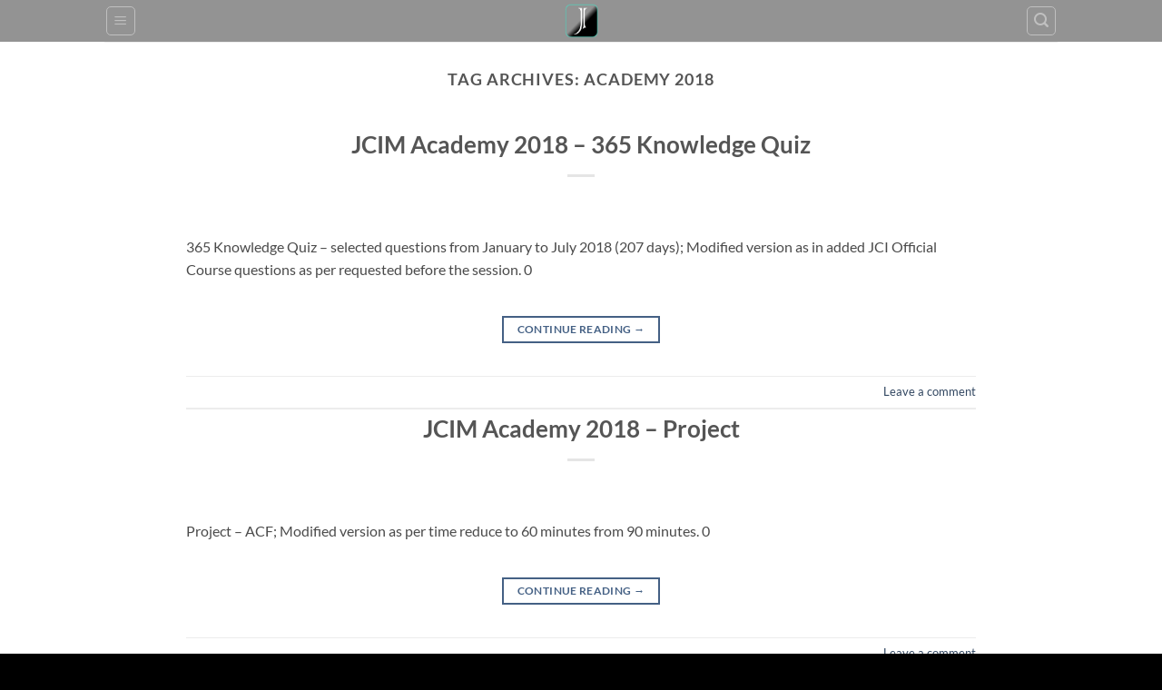

--- FILE ---
content_type: text/css
request_url: https://iamjaychong.com/wp-content/plugins/ai-summarize-widget/css/style.css?ver=1.1.1
body_size: -48
content:
.ai-summarize-widget {
    display: flex;
    flex-wrap: wrap;
    gap: 10px;
    align-items: center;
}

.ai-summarize-btn {
    display: inline-flex;
    align-items: center;
    gap: 8px;
    padding: 6px 10px;
    background: #f8f8f9;
    border-radius: 8px;
    transition: transform 120ms ease, box-shadow 120ms ease;
    text-decoration: none;
    color: #111111;
    border: 1px solid #e6e6e8;
    font-size: 13px;
}

.ai-summarize-btn:hover {
    transform: translateY(-2px);
    box-shadow: 0 6px 18px rgba(17,24,39,0.06);
}

.ai-summarize-icon {
    width: 25px;
    height: 25px;
    display: inline-block;
    object-fit: contain;
    border-radius: 4px;
}

.ai-summarize-label {
    display: inline-block;
}

/* icon-only round style */
.ai-mode-icon .ai-summarize-btn {
    padding: 6px;
    width: 42px;
    height: 42px;
    justify-content: center;
    border-radius: 50%;
}

.ai-mode-icon .ai-summarize-label {
    display: none;
}

--- FILE ---
content_type: application/javascript
request_url: https://iamjaychong.com/wp-content/plugins/ai-summarize-widget/js/deep-link.js?ver=1.0.0
body_size: -312
content:
jQuery(document).ready(function($) {
    // Placeholder for future client-side behavior.
    // Currently links are server generated in PHP for reliability.
});